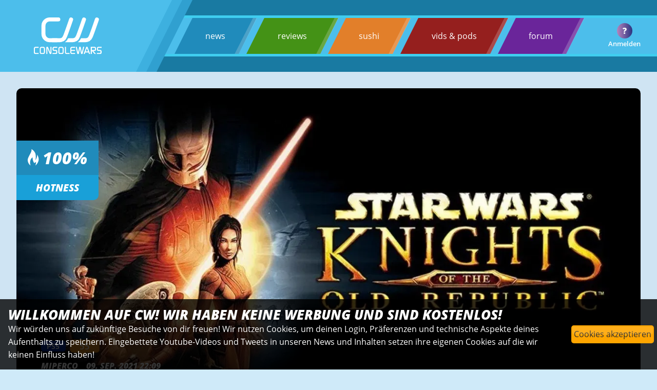

--- FILE ---
content_type: text/html; charset=utf-8
request_url: https://www.consolewars.de/ajax/management.php
body_size: 5966
content:
[{"error":null,"ignored_posts":0,"restrictions":null,"bestposter":"Zissou","bestposter_cid":4882960,"count":55},[{"id_comment":4882959,"created":"2021-09-09 22:09:59","updated":"2021-09-09 22:09:59","user_id":1696,"area":"NEWS","area_id":99051,"inreplyto_id":0,"comment":"Bombe","upvotes":9,"downvotes":0,"hidden":"NO","hiddenby_id":0,"banreason":null,"username":"naco","avatar_date":1629721261,"hearttype":null,"custom_title":"","is_moderator":0,"is_admin":0,"is_banned":1,"is_staff":0,"is_new_for_user":"","fancytime":"22:09","fancytimeextra":"09. Sep. 2021","calctitle":"Gesperrt","recurslevel":0},{"id_comment":4882960,"created":"2021-09-09 22:11:02","updated":"2021-09-09 22:11:14","user_id":2892,"area":"NEWS","area_id":99051,"inreplyto_id":0,"comment":"geiler h\u00e4tte das ganze fast nicht starten k\u00f6nnen. <img class=\"inlinesmiliey\" src=\"https:\/\/forums.consolewars.de\/styles\/sanleiassets\/cwsmilies\/j-nerd.gif\" title=\"Nerd\">","upvotes":11,"downvotes":0,"hidden":"NO","hiddenby_id":0,"banreason":null,"username":"Zissou","avatar_date":1756482123,"hearttype":null,"custom_title":"","is_moderator":0,"is_admin":0,"is_banned":0,"is_staff":0,"is_new_for_user":"","fancytime":"22:11","fancytimeextra":"09. Sep. 2021","calctitle":"","recurslevel":0},{"id_comment":4882961,"created":"2021-09-09 22:11:15","updated":"2021-09-09 22:11:15","user_id":6841,"area":"NEWS","area_id":99051,"inreplyto_id":0,"comment":"So zerschmettert Sony die Konkurrenz, obwohl die eh schon am Boden liegt. Vernichtung.<br \/>\nThe Darkside will rise again. <img class=\"inlinesmiliey\" src=\"https:\/\/forums.consolewars.de\/styles\/tkxassets\/smilies\/banderas.png\" title=\"Banderas\">","upvotes":11,"downvotes":0,"hidden":"NO","hiddenby_id":0,"banreason":null,"username":"Liquidus","avatar_date":1727770499,"hearttype":null,"custom_title":"","is_moderator":0,"is_admin":0,"is_banned":0,"is_staff":0,"is_new_for_user":"","fancytime":"22:11","fancytimeextra":"09. Sep. 2021","calctitle":"","recurslevel":0},{"id_comment":4882963,"created":"2021-09-09 22:12:10","updated":"2021-09-09 22:12:10","user_id":7358,"area":"NEWS","area_id":99051,"inreplyto_id":0,"comment":"alte games wieder wichtig.","upvotes":9,"downvotes":0,"hidden":"NO","hiddenby_id":0,"banreason":null,"username":"Holiday","avatar_date":1515587167,"hearttype":null,"custom_title":"","is_moderator":0,"is_admin":0,"is_banned":0,"is_staff":0,"is_new_for_user":"","fancytime":"22:12","fancytimeextra":"09. Sep. 2021","calctitle":"","recurslevel":0},{"id_comment":4882964,"created":"2021-09-09 22:12:24","updated":"2021-09-09 22:12:24","user_id":9928,"area":"NEWS","area_id":99051,"inreplyto_id":0,"comment":"Ein Star wars Spiel exklusiv f\u00fcr Ps5??","upvotes":4,"downvotes":0,"hidden":"NO","hiddenby_id":0,"banreason":null,"username":"Amgash","avatar_date":1515587167,"hearttype":null,"custom_title":"","is_moderator":0,"is_admin":0,"is_banned":0,"is_staff":0,"is_new_for_user":"","fancytime":"22:12","fancytimeextra":"09. Sep. 2021","calctitle":"","recurslevel":0},{"id_comment":4882971,"created":"2021-09-09 22:15:57","updated":"2021-09-09 22:58:34","user_id":2892,"area":"NEWS","area_id":99051,"inreplyto_id":4882964,"comment":"wage ich zu bezweifeln. aber ich sagte immer, dass ein kotor wohl DER grund w\u00e4re mir eine box zu holen und jetzt kommt das ding f\u00fcr die ps5. <img class=\"inlinesmiliey\" src=\"https:\/\/forums.consolewars.de\/styles\/tkxassets\/smilies\/awesome.png\" title=\"Awesome\">","upvotes":5,"downvotes":0,"hidden":"NO","hiddenby_id":0,"banreason":null,"username":"Zissou","avatar_date":1756482123,"hearttype":null,"custom_title":"","is_moderator":0,"is_admin":0,"is_banned":0,"is_staff":0,"is_new_for_user":"","fancytime":"22:15","fancytimeextra":"09. Sep. 2021","calctitle":"","recurslevel":1},{"id_comment":4882978,"created":"2021-09-09 22:19:44","updated":"2021-09-09 22:19:44","user_id":9928,"area":"NEWS","area_id":99051,"inreplyto_id":4882971,"comment":"SIE ist wohl der Publisher tats\u00e4chlich. Irre <img class=\"inlinesmiliey\" src=\"https:\/\/forums.consolewars.de\/styles\/sanleiassets\/cwsmilies\/xdsmileyvj7.gif\" title=\"xD\">","upvotes":3,"downvotes":0,"hidden":"NO","hiddenby_id":0,"banreason":null,"username":"Amgash","avatar_date":1515587167,"hearttype":null,"custom_title":"","is_moderator":0,"is_admin":0,"is_banned":0,"is_staff":0,"is_new_for_user":"","fancytime":"22:19","fancytimeextra":"09. Sep. 2021","calctitle":"","recurslevel":2},{"id_comment":4882965,"created":"2021-09-09 22:12:29","updated":"2021-09-10 07:27:39","user_id":5924,"area":"NEWS","area_id":99051,"inreplyto_id":0,"comment":"konkurrenz plattgewalzt. <br \/>\n<br \/>\n<br \/>\nufff uffff konsolenexklusiv","upvotes":5,"downvotes":0,"hidden":"NO","hiddenby_id":0,"banreason":null,"username":"Detlef","avatar_date":1724859092,"hearttype":null,"custom_title":"","is_moderator":0,"is_admin":0,"is_banned":0,"is_staff":0,"is_new_for_user":"","fancytime":"22:12","fancytimeextra":"09. Sep. 2021","calctitle":"","recurslevel":0},{"id_comment":4882966,"created":"2021-09-09 22:12:43","updated":"2021-09-09 22:12:43","user_id":13777,"area":"NEWS","area_id":99051,"inreplyto_id":0,"comment":"Alte Spiele wieder wichtig?","upvotes":9,"downvotes":0,"hidden":"NO","hiddenby_id":0,"banreason":null,"username":"mermaidman","avatar_date":1750013368,"hearttype":null,"custom_title":"","is_moderator":0,"is_admin":0,"is_banned":0,"is_staff":0,"is_new_for_user":"","fancytime":"22:12","fancytimeextra":"09. Sep. 2021","calctitle":"","recurslevel":0},{"id_comment":4883483,"created":"2021-09-10 17:33:31","updated":"2021-09-10 17:33:31","user_id":4425,"area":"NEWS","area_id":99051,"inreplyto_id":4882966,"comment":"KotoR wird immer wichtig sein.<br \/>\n<br \/>\nUnd es wird ein richtiges Remake. Nicht so ne Gr\u00fctze, wie sie Nintendo insb. mit Mario gemacht hat.","upvotes":1,"downvotes":0,"hidden":"NO","hiddenby_id":0,"banreason":null,"username":"Solidus","avatar_date":1542225922,"hearttype":null,"custom_title":"","is_moderator":0,"is_admin":0,"is_banned":0,"is_staff":0,"is_new_for_user":"","fancytime":"17:33","fancytimeextra":"10. Sep. 2021","calctitle":"","recurslevel":1},{"id_comment":4883740,"created":"2021-09-13 05:06:04","updated":"2021-09-13 05:06:04","user_id":19850,"area":"NEWS","area_id":99051,"inreplyto_id":4883483,"comment":"Sad but true","upvotes":0,"downvotes":0,"hidden":"NO","hiddenby_id":0,"banreason":null,"username":"Deadliness","avatar_date":1631256711,"hearttype":null,"custom_title":"","is_moderator":0,"is_admin":0,"is_banned":0,"is_staff":0,"is_new_for_user":"","fancytime":"05:06","fancytimeextra":"13. Sep. 2021","calctitle":"","recurslevel":2},{"id_comment":4882967,"created":"2021-09-09 22:12:56","updated":"2021-09-09 22:12:56","user_id":6806,"area":"NEWS","area_id":99051,"inreplyto_id":0,"comment":"Xbox Spiele retten das Line-Up. Immer wieder gerne","upvotes":6,"downvotes":0,"hidden":"NO","hiddenby_id":0,"banreason":null,"username":"TheSeaSnake","avatar_date":1768409057,"hearttype":null,"custom_title":"","is_moderator":0,"is_admin":0,"is_banned":0,"is_staff":0,"is_new_for_user":"","fancytime":"22:12","fancytimeextra":"09. Sep. 2021","calctitle":"","recurslevel":0},{"id_comment":4882968,"created":"2021-09-09 22:13:44","updated":"2021-09-09 22:13:44","user_id":11923,"area":"NEWS","area_id":99051,"inreplyto_id":0,"comment":"Egal ob exklusiv oder nicht , Hauptsache es kommt <img class=\"inlinesmiliey\" src=\"https:\/\/forums.consolewars.de\/styles\/sanleiassets\/cwsmilies\/m-grin2.gif\" title=\"Grins\">","upvotes":1,"downvotes":0,"hidden":"NO","hiddenby_id":0,"banreason":null,"username":"Rhino","avatar_date":1550593911,"hearttype":null,"custom_title":"","is_moderator":0,"is_admin":0,"is_banned":0,"is_staff":0,"is_new_for_user":"","fancytime":"22:13","fancytimeextra":"09. Sep. 2021","calctitle":"","recurslevel":0},{"id_comment":4882970,"created":"2021-09-09 22:15:32","updated":"2021-09-09 22:15:32","user_id":6994,"area":"NEWS","area_id":99051,"inreplyto_id":0,"comment":"2023 f\u00fcr PS5 und 2024 f\u00fcr PC? <img class=\"inlinesmiliey\" src=\"https:\/\/forums.consolewars.de\/styles\/sanleiassets\/cwsmilies\/m-smile.gif\" title=\"Smile\">","upvotes":0,"downvotes":0,"hidden":"NO","hiddenby_id":0,"banreason":null,"username":"Nishi","avatar_date":1518083814,"hearttype":null,"custom_title":"","is_moderator":0,"is_admin":0,"is_banned":0,"is_staff":0,"is_new_for_user":"","fancytime":"22:15","fancytimeextra":"09. Sep. 2021","calctitle":"","recurslevel":0},{"id_comment":4882972,"created":"2021-09-09 22:16:14","updated":"2021-09-09 22:16:14","user_id":1830,"area":"NEWS","area_id":99051,"inreplyto_id":0,"comment":"ATOM!","upvotes":3,"downvotes":0,"hidden":"NO","hiddenby_id":0,"banreason":null,"username":"Monkeyschugge","avatar_date":1761547668,"hearttype":null,"custom_title":"","is_moderator":0,"is_admin":0,"is_banned":0,"is_staff":0,"is_new_for_user":"","fancytime":"22:16","fancytimeextra":"09. Sep. 2021","calctitle":"","recurslevel":0},{"id_comment":4882977,"created":"2021-09-09 22:19:25","updated":"2021-09-09 22:19:25","user_id":7358,"area":"NEWS","area_id":99051,"inreplyto_id":0,"comment":"sony braucht ehemalige xbox games um games games games zu zeigen <img class=\"inlinesmiliey\" src=\"https:\/\/forums.consolewars.de\/styles\/sanleiassets\/cwsmilies\/m-lol.gif\" title=\"Lol\">","upvotes":10,"downvotes":0,"hidden":"NO","hiddenby_id":0,"banreason":null,"username":"Holiday","avatar_date":1515587167,"hearttype":null,"custom_title":"","is_moderator":0,"is_admin":0,"is_banned":0,"is_staff":0,"is_new_for_user":"","fancytime":"22:19","fancytimeextra":"09. Sep. 2021","calctitle":"","recurslevel":0},{"id_comment":4883124,"created":"2021-09-09 23:06:51","updated":"2021-09-09 23:06:51","user_id":40304,"area":"NEWS","area_id":99051,"inreplyto_id":4882977,"comment":"Sony macht nur das wozu Microsoft komplett unf\u00e4hig ist,","upvotes":4,"downvotes":0,"hidden":"NO","hiddenby_id":0,"banreason":null,"username":"Dustraiz","avatar_date":1716121104,"hearttype":null,"custom_title":"","is_moderator":0,"is_admin":0,"is_banned":0,"is_staff":0,"is_new_for_user":"","fancytime":"23:06","fancytimeextra":"09. Sep. 2021","calctitle":"","recurslevel":1},{"id_comment":4883140,"created":"2021-09-09 23:14:56","updated":"2021-09-09 23:14:56","user_id":7358,"area":"NEWS","area_id":99051,"inreplyto_id":4883124,"comment":"sony machts gar nichts ausser f\u00fcr die marketingrechte zahlen.","upvotes":4,"downvotes":0,"hidden":"NO","hiddenby_id":0,"banreason":null,"username":"Holiday","avatar_date":1515587167,"hearttype":null,"custom_title":"","is_moderator":0,"is_admin":0,"is_banned":0,"is_staff":0,"is_new_for_user":"","fancytime":"23:14","fancytimeextra":"09. Sep. 2021","calctitle":"","recurslevel":2},{"id_comment":4882981,"created":"2021-09-09 22:20:05","updated":"2021-09-09 22:20:05","user_id":1830,"area":"NEWS","area_id":99051,"inreplyto_id":0,"comment":"Remake dann nur echt mit Jedi*innen.","upvotes":5,"downvotes":0,"hidden":"NO","hiddenby_id":0,"banreason":null,"username":"Monkeyschugge","avatar_date":1761547668,"hearttype":null,"custom_title":"","is_moderator":0,"is_admin":0,"is_banned":0,"is_staff":0,"is_new_for_user":"","fancytime":"22:20","fancytimeextra":"09. Sep. 2021","calctitle":"","recurslevel":0},{"id_comment":4882983,"created":"2021-09-09 22:22:58","updated":"2021-09-09 22:22:58","user_id":7358,"area":"NEWS","area_id":99051,"inreplyto_id":0,"comment":"ghostwire...schon wieder ein MS game","upvotes":0,"downvotes":0,"hidden":"NO","hiddenby_id":0,"banreason":null,"username":"Holiday","avatar_date":1515587167,"hearttype":null,"custom_title":"","is_moderator":0,"is_admin":0,"is_banned":0,"is_staff":0,"is_new_for_user":"","fancytime":"22:22","fancytimeextra":"09. Sep. 2021","calctitle":"","recurslevel":0},{"id_comment":4882986,"created":"2021-09-09 22:25:27","updated":"2021-09-09 22:25:27","user_id":6592,"area":"NEWS","area_id":99051,"inreplyto_id":0,"comment":"\"Star Wars: Knights of the Old Republic remake is a \"console exclusive on PlayStation 5 at launch\"<br \/>\n<br \/>\nAt Launch","upvotes":9,"downvotes":0,"hidden":"NO","hiddenby_id":0,"banreason":null,"username":"Birdie","avatar_date":1648587946,"hearttype":null,"custom_title":"","is_moderator":0,"is_admin":0,"is_banned":0,"is_staff":0,"is_new_for_user":"","fancytime":"22:25","fancytimeextra":"09. Sep. 2021","calctitle":"","recurslevel":0},{"id_comment":4882988,"created":"2021-09-09 22:26:20","updated":"2021-09-09 22:26:20","user_id":7358,"area":"NEWS","area_id":99051,"inreplyto_id":0,"comment":"lol bis jetzt nur multis und ehemalige xbox games. nice.","upvotes":5,"downvotes":0,"hidden":"NO","hiddenby_id":0,"banreason":null,"username":"Holiday","avatar_date":1515587167,"hearttype":null,"custom_title":"","is_moderator":0,"is_admin":0,"is_banned":0,"is_staff":0,"is_new_for_user":"","fancytime":"22:26","fancytimeextra":"09. Sep. 2021","calctitle":"","recurslevel":0},{"id_comment":4882993,"created":"2021-09-09 22:27:28","updated":"2021-09-09 22:27:28","user_id":7358,"area":"NEWS","area_id":99051,"inreplyto_id":0,"comment":"deathloop, schon wieder ein MS game.","upvotes":3,"downvotes":0,"hidden":"NO","hiddenby_id":0,"banreason":null,"username":"Holiday","avatar_date":1515587167,"hearttype":null,"custom_title":"","is_moderator":0,"is_admin":0,"is_banned":0,"is_staff":0,"is_new_for_user":"","fancytime":"22:27","fancytimeextra":"09. Sep. 2021","calctitle":"","recurslevel":0},{"id_comment":4883017,"created":"2021-09-09 22:43:05","updated":"2021-09-09 22:43:05","user_id":41114,"area":"NEWS","area_id":99051,"inreplyto_id":0,"comment":"Cool ein neues Playstation Spiel... Ach ne doch nicht.","upvotes":0,"downvotes":0,"hidden":"NO","hiddenby_id":0,"banreason":null,"username":"Pixelfehler","avatar_date":1609531608,"hearttype":null,"custom_title":"","is_moderator":0,"is_admin":0,"is_banned":0,"is_staff":0,"is_new_for_user":"","fancytime":"22:43","fancytimeextra":"09. Sep. 2021","calctitle":"","recurslevel":0},{"id_comment":4883026,"created":"2021-09-09 22:45:10","updated":"2021-09-09 22:45:10","user_id":6628,"area":"NEWS","area_id":99051,"inreplyto_id":0,"comment":"Zeitexclusuv ps5<br \/>\n<br \/>\nMeins ist es nicht bzw wars nicht","upvotes":0,"downvotes":0,"hidden":"NO","hiddenby_id":0,"banreason":null,"username":"Arcturio","avatar_date":1755669541,"hearttype":null,"custom_title":"","is_moderator":0,"is_admin":0,"is_banned":0,"is_staff":0,"is_new_for_user":"","fancytime":"22:45","fancytimeextra":"09. Sep. 2021","calctitle":"","recurslevel":0},{"id_comment":4883039,"created":"2021-09-09 22:48:37","updated":"2021-09-09 22:48:37","user_id":16422,"area":"NEWS","area_id":99051,"inreplyto_id":0,"comment":"Kommt auch f\u00fcr Xbox SX raus","upvotes":5,"downvotes":0,"hidden":"NO","hiddenby_id":0,"banreason":null,"username":"cicci","avatar_date":1515587167,"hearttype":null,"custom_title":"","is_moderator":0,"is_admin":0,"is_banned":0,"is_staff":0,"is_new_for_user":"","fancytime":"22:48","fancytimeextra":"09. Sep. 2021","calctitle":"","recurslevel":0},{"id_comment":4883041,"created":"2021-09-09 22:49:21","updated":"2021-09-09 22:49:21","user_id":7358,"area":"NEWS","area_id":99051,"inreplyto_id":0,"comment":"zeitexklusiv lol","upvotes":4,"downvotes":0,"hidden":"NO","hiddenby_id":0,"banreason":null,"username":"Holiday","avatar_date":1515587167,"hearttype":null,"custom_title":"","is_moderator":0,"is_admin":0,"is_banned":0,"is_staff":0,"is_new_for_user":"","fancytime":"22:49","fancytimeextra":"09. Sep. 2021","calctitle":"","recurslevel":0},{"id_comment":4883050,"created":"2021-09-09 22:51:48","updated":"2021-09-09 22:51:48","user_id":22788,"area":"NEWS","area_id":99051,"inreplyto_id":0,"comment":"F\u00fcr was war noch mal die lightsspeed SSD wichtig?<br \/>\nUm am Ende alte Games in neuer Tapete f\u00fcr nen 80er anzubieten?","upvotes":0,"downvotes":0,"hidden":"NO","hiddenby_id":0,"banreason":null,"username":"muri23","avatar_date":1724512899,"hearttype":null,"custom_title":"","is_moderator":0,"is_admin":0,"is_banned":0,"is_staff":0,"is_new_for_user":"","fancytime":"22:51","fancytimeextra":"09. Sep. 2021","calctitle":"","recurslevel":0},{"id_comment":4883065,"created":"2021-09-09 22:55:35","updated":"2021-09-09 22:55:35","user_id":40917,"area":"NEWS","area_id":99051,"inreplyto_id":0,"comment":"Einfach unglaublich Sony! Ich w\u00fcrde echt einfach nur heulen wenn es Xbox exclusiv w\u00e4re und so belanglos zu in den Gamepass gestopft worden w\u00e4re. <br \/>\n<br \/>\nEins der besten Spiele. Einfach kult! <br \/>\n<br \/>\nWie Sony mich immer wieder abholt. Top!","upvotes":11,"downvotes":0,"hidden":"NO","hiddenby_id":0,"banreason":null,"username":"Kaami","avatar_date":1761359916,"hearttype":null,"custom_title":"","is_moderator":0,"is_admin":0,"is_banned":0,"is_staff":0,"is_new_for_user":"","fancytime":"22:55","fancytimeextra":"09. Sep. 2021","calctitle":"","recurslevel":0},{"id_comment":4883108,"created":"2021-09-09 23:03:26","updated":"2021-09-09 23:03:26","user_id":7358,"area":"NEWS","area_id":99051,"inreplyto_id":4883065,"comment":"zeitexklusiv <img class=\"inlinesmiliey\" src=\"https:\/\/forums.consolewars.de\/styles\/sanleiassets\/cwsmilies\/m-lol.gif\" title=\"Lol\">","upvotes":3,"downvotes":0,"hidden":"NO","hiddenby_id":0,"banreason":null,"username":"Holiday","avatar_date":1515587167,"hearttype":null,"custom_title":"","is_moderator":0,"is_admin":0,"is_banned":0,"is_staff":0,"is_new_for_user":"","fancytime":"23:03","fancytimeextra":"09. Sep. 2021","calctitle":"","recurslevel":1},{"id_comment":4883157,"created":"2021-09-09 23:20:41","updated":"2021-09-09 23:20:41","user_id":40917,"area":"NEWS","area_id":99051,"inreplyto_id":4883108,"comment":"Egal, so bekommen Xboxspieler auch etwas von der Sonymagic ab. Hauptsache Microsoft kann es nicht versauen! Das Spiel w\u00e4re f\u00fcr immer Tod wenn es diese Standart Gamepassvergewaltigung daurchlaufen h\u00e4tte m\u00fcssen. So nimmt sich Sony der Sache an und es wird gut werden.","upvotes":4,"downvotes":0,"hidden":"NO","hiddenby_id":0,"banreason":null,"username":"Kaami","avatar_date":1761359916,"hearttype":null,"custom_title":"","is_moderator":0,"is_admin":0,"is_banned":0,"is_staff":0,"is_new_for_user":"","fancytime":"23:20","fancytimeextra":"09. Sep. 2021","calctitle":"","recurslevel":2},{"id_comment":4883299,"created":"2021-09-10 06:44:45","updated":"2021-09-10 06:44:58","user_id":40871,"area":"NEWS","area_id":99051,"inreplyto_id":4883108,"comment":"Ports und alte Spiele, dat Sony Magic.<br \/>\n<br \/>\n<img class=\"inlinesmiliey\" src=\"https:\/\/forums.consolewars.de\/styles\/tkxassets\/smilies\/v.png\" title=\"Coolface\">","upvotes":3,"downvotes":0,"hidden":"NO","hiddenby_id":0,"banreason":null,"username":"ION","avatar_date":1593762635,"hearttype":null,"custom_title":"","is_moderator":0,"is_admin":0,"is_banned":1,"is_staff":0,"is_new_for_user":"","fancytime":"06:44","fancytimeextra":"10. Sep. 2021","calctitle":"Gesperrt","recurslevel":2},{"id_comment":4883072,"created":"2021-09-09 22:56:35","updated":"2021-09-09 22:56:35","user_id":8527,"area":"NEWS","area_id":99051,"inreplyto_id":0,"comment":"Das imho beste Star Wars Spiel bekommt ein Remake. <br \/>\n<br \/>\nHab ich mega bock drauf. <img class=\"inlinesmiliey\" src=\"https:\/\/forums.consolewars.de\/styles\/sanleiassets\/cwsmilies\/m-smile.gif\" title=\"Smile\">","upvotes":5,"downvotes":0,"hidden":"NO","hiddenby_id":0,"banreason":null,"username":"Ryu","avatar_date":1515587167,"hearttype":null,"custom_title":"","is_moderator":0,"is_admin":0,"is_banned":0,"is_staff":0,"is_new_for_user":"","fancytime":"22:56","fancytimeextra":"09. Sep. 2021","calctitle":"","recurslevel":0},{"id_comment":4883121,"created":"2021-09-09 23:06:15","updated":"2021-09-09 23:06:15","user_id":2875,"area":"NEWS","area_id":99051,"inreplyto_id":0,"comment":"Ja toll in Entwicklung....aber noch nix zu zeigen....das dauert noch ne Weile....","upvotes":0,"downvotes":0,"hidden":"NO","hiddenby_id":0,"banreason":null,"username":"Setzer","avatar_date":1768691582,"hearttype":null,"custom_title":"","is_moderator":0,"is_admin":0,"is_banned":0,"is_staff":0,"is_new_for_user":"","fancytime":"23:06","fancytimeextra":"09. Sep. 2021","calctitle":"","recurslevel":0},{"id_comment":4883172,"created":"2021-09-09 23:29:48","updated":"2021-09-09 23:29:48","user_id":20614,"area":"NEWS","area_id":99051,"inreplyto_id":0,"comment":"Wird dann f\u00fcr PC geholt <img class=\"inlinesmiliey\" src=\"https:\/\/forums.consolewars.de\/styles\/sanleiassets\/cwsmilies\/SC21.gif\" title=\"Kruemel\">","upvotes":5,"downvotes":0,"hidden":"NO","hiddenby_id":0,"banreason":null,"username":"Musame","avatar_date":1693327114,"hearttype":null,"custom_title":"","is_moderator":0,"is_admin":0,"is_banned":0,"is_staff":0,"is_new_for_user":"","fancytime":"23:29","fancytimeextra":"09. Sep. 2021","calctitle":"","recurslevel":0},{"id_comment":4883262,"created":"2021-09-10 01:36:23","updated":"2021-09-10 01:36:23","user_id":10492,"area":"NEWS","area_id":99051,"inreplyto_id":0,"comment":"Bin ich damals schon nicht mit warm geworden <img class=\"inlinesmiliey\" src=\"https:\/\/forums.consolewars.de\/styles\/sanleiassets\/cwsmilies\/m-hmm.gif\" title=\"Hm\">","upvotes":0,"downvotes":0,"hidden":"NO","hiddenby_id":0,"banreason":null,"username":"Rappyfan","avatar_date":1515587167,"hearttype":null,"custom_title":"","is_moderator":0,"is_admin":0,"is_banned":0,"is_staff":0,"is_new_for_user":"","fancytime":"01:36","fancytimeextra":"10. Sep. 2021","calctitle":"","recurslevel":0},{"id_comment":4883272,"created":"2021-09-10 02:31:54","updated":"2021-09-10 02:31:54","user_id":8545,"area":"NEWS","area_id":99051,"inreplyto_id":0,"comment":"Wahnsinn, PC dann 3 Jahre sp\u00e4ter und Boxler gehen leer aus. Ein Port lohnt sich ja auch nicht.","upvotes":1,"downvotes":0,"hidden":"NO","hiddenby_id":0,"banreason":null,"username":"Flax","avatar_date":1599829744,"hearttype":null,"custom_title":"","is_moderator":0,"is_admin":0,"is_banned":0,"is_staff":0,"is_new_for_user":"","fancytime":"02:31","fancytimeextra":"10. Sep. 2021","calctitle":"","recurslevel":0},{"id_comment":4883382,"created":"2021-09-10 09:55:12","updated":"2021-09-10 09:55:12","user_id":22373,"area":"NEWS","area_id":99051,"inreplyto_id":4883272,"comment":"Das steht wo? Time Exklusiv at Launch hei\u00dft paar Monate maximal nen Jahr. Danach auch auf den restlichen systemen","upvotes":4,"downvotes":0,"hidden":"NO","hiddenby_id":0,"banreason":null,"username":"tuffi2k","avatar_date":1627985764,"hearttype":null,"custom_title":"","is_moderator":0,"is_admin":0,"is_banned":0,"is_staff":0,"is_new_for_user":"","fancytime":"09:55","fancytimeextra":"10. Sep. 2021","calctitle":"","recurslevel":1},{"id_comment":4883439,"created":"2021-09-10 14:15:08","updated":"2021-09-10 14:15:08","user_id":41015,"area":"NEWS","area_id":99051,"inreplyto_id":4883272,"comment":"Sagt viel \u00fcber dein Charakter aus.<br \/>\nFreude \u00fcber das wom\u00f6gliche Leid anderer usw....<br \/>\nMan muss sich echt fragen, ob manche Eltern nicht doch mehr Aufmerksamkeit der onlinezeit ihrer Kinder schenken sollten.","upvotes":1,"downvotes":0,"hidden":"NO","hiddenby_id":0,"banreason":null,"username":"Tucker79","avatar_date":1622829343,"hearttype":null,"custom_title":"","is_moderator":0,"is_admin":0,"is_banned":0,"is_staff":0,"is_new_for_user":"","fancytime":"14:15","fancytimeextra":"10. Sep. 2021","calctitle":"","recurslevel":1},{"id_comment":4883497,"created":"2021-09-10 18:37:53","updated":"2021-09-10 18:37:53","user_id":10768,"area":"NEWS","area_id":99051,"inreplyto_id":4883272,"comment":"Auf PC kommt es direkt auch raus, es ist nur consolen Exklusiv","upvotes":0,"downvotes":0,"hidden":"NO","hiddenby_id":0,"banreason":null,"username":"Slaydom","avatar_date":1515587167,"hearttype":null,"custom_title":"","is_moderator":0,"is_admin":0,"is_banned":0,"is_staff":0,"is_new_for_user":"","fancytime":"18:37","fancytimeextra":"10. Sep. 2021","calctitle":"","recurslevel":1},{"id_comment":4883286,"created":"2021-09-10 06:09:23","updated":"2021-09-10 06:09:23","user_id":6250,"area":"NEWS","area_id":99051,"inreplyto_id":0,"comment":"Das kommmt save auch am PC, freu mich drauf.","upvotes":0,"downvotes":0,"hidden":"NO","hiddenby_id":0,"banreason":null,"username":"Kiera","avatar_date":1748534107,"hearttype":null,"custom_title":"","is_moderator":0,"is_admin":0,"is_banned":0,"is_staff":0,"is_new_for_user":"","fancytime":"06:09","fancytimeextra":"10. Sep. 2021","calctitle":"","recurslevel":0},{"id_comment":4883298,"created":"2021-09-10 06:43:38","updated":"2021-09-10 06:43:38","user_id":40871,"area":"NEWS","area_id":99051,"inreplyto_id":0,"comment":"Also wurden haupts\u00e4chlich alte Spiele gezeigt, was man als Sony nicht alles feiert. War ein gutes Spiel damals auf der Xbox. Nochmal brauche ich es nicht, schon gar nicht f\u00fcr 70+ Euro.","upvotes":1,"downvotes":0,"hidden":"NO","hiddenby_id":0,"banreason":null,"username":"ION","avatar_date":1593762635,"hearttype":null,"custom_title":"","is_moderator":0,"is_admin":0,"is_banned":1,"is_staff":0,"is_new_for_user":"","fancytime":"06:43","fancytimeextra":"10. Sep. 2021","calctitle":"Gesperrt","recurslevel":0},{"id_comment":4883311,"created":"2021-09-10 07:16:39","updated":"2021-09-10 07:16:39","user_id":18482,"area":"NEWS","area_id":99051,"inreplyto_id":0,"comment":"Sehr nice Kotor ist sehr schlecht gealtert das darf gerne general\u00fcberholt werden <img class=\"inlinesmiliey\" src=\"https:\/\/forums.consolewars.de\/styles\/sanleiassets\/cwsmilies\/m-wink.gif\" title=\"Wink\">","upvotes":0,"downvotes":0,"hidden":"NO","hiddenby_id":0,"banreason":null,"username":"wiisel666","avatar_date":0,"hearttype":null,"custom_title":"","is_moderator":0,"is_admin":0,"is_banned":0,"is_staff":0,"is_new_for_user":"","fancytime":"07:16","fancytimeextra":"10. Sep. 2021","calctitle":"","recurslevel":0},{"id_comment":4883326,"created":"2021-09-10 07:52:30","updated":"2021-09-10 07:52:30","user_id":17109,"area":"NEWS","area_id":99051,"inreplyto_id":0,"comment":"ufffffffffff muss leider day one, hilft nix <img class=\"inlinesmiliey\" src=\"https:\/\/forums.consolewars.de\/styles\/tkxassets\/smilies\/banderas.png\" title=\"Banderas\">","upvotes":2,"downvotes":0,"hidden":"NO","hiddenby_id":0,"banreason":null,"username":"PhilSpencer","avatar_date":0,"hearttype":null,"custom_title":"","is_moderator":0,"is_admin":0,"is_banned":0,"is_staff":0,"is_new_for_user":"","fancytime":"07:52","fancytimeextra":"10. Sep. 2021","calctitle":"","recurslevel":0},{"id_comment":4883362,"created":"2021-09-10 09:21:43","updated":"2021-09-10 09:21:43","user_id":11530,"area":"NEWS","area_id":99051,"inreplyto_id":0,"comment":"Naaaja, kann haben wer will.","upvotes":0,"downvotes":0,"hidden":"NO","hiddenby_id":0,"banreason":null,"username":"Skarin84","avatar_date":1515587167,"hearttype":null,"custom_title":"","is_moderator":0,"is_admin":0,"is_banned":0,"is_staff":0,"is_new_for_user":"","fancytime":"09:21","fancytimeextra":"10. Sep. 2021","calctitle":"","recurslevel":0},{"id_comment":4883387,"created":"2021-09-10 10:13:55","updated":"2021-09-10 10:13:55","user_id":5807,"area":"NEWS","area_id":99051,"inreplyto_id":0,"comment":"Richtig geil","upvotes":2,"downvotes":0,"hidden":"NO","hiddenby_id":0,"banreason":null,"username":"Deleted member 5807","avatar_date":1604826345,"hearttype":null,"custom_title":"","is_moderator":0,"is_admin":0,"is_banned":0,"is_staff":0,"is_new_for_user":"","fancytime":"10:13","fancytimeextra":"10. Sep. 2021","calctitle":"","recurslevel":0},{"id_comment":4883426,"created":"2021-09-10 12:57:46","updated":"2021-09-10 12:57:46","user_id":8545,"area":"NEWS","area_id":99051,"inreplyto_id":0,"comment":"Macht auch Sinn die PC Version 2 Jahre sp\u00e4ter zu launchen bis st\u00e4rkere und mehr Grafikkarten am Markt sind. Der PC hat schon mit PS4 Versionen wie HZD zu k\u00e4mpfen. K\u00f6nnte mir aber vorstellen das Boxler es irgendwann mal \u00fcber PSNow zocken k\u00f6nnen, zumindest wenn es dann die XBox Abteilung noch gibt.","upvotes":3,"downvotes":0,"hidden":"NO","hiddenby_id":0,"banreason":null,"username":"Flax","avatar_date":1599829744,"hearttype":null,"custom_title":"","is_moderator":0,"is_admin":0,"is_banned":0,"is_staff":0,"is_new_for_user":"","fancytime":"12:57","fancytimeextra":"10. Sep. 2021","calctitle":"","recurslevel":0},{"id_comment":4883445,"created":"2021-09-10 14:43:10","updated":"2021-09-10 14:43:10","user_id":41015,"area":"NEWS","area_id":99051,"inreplyto_id":4883426,"comment":"\"Der PC hat schon mit PS4 Versionen wie HZD zu k\u00e4mpfen.\"<br \/>\n<br \/>\nLiegt wohl eher daran, dass eure, in euren Augen, \"gottgleiche Entwickler\", Schwierigkeiten haben, f\u00fcr mehrere Konfigurationen gleichzeitig zu entwickeln.<br \/>\n<br \/>\nAber ja, rede dir nur alles sch\u00f6n, so wie es dir in den Kram passt \ud83e\udd23","upvotes":0,"downvotes":0,"hidden":"NO","hiddenby_id":0,"banreason":null,"username":"Tucker79","avatar_date":1622829343,"hearttype":null,"custom_title":"","is_moderator":0,"is_admin":0,"is_banned":0,"is_staff":0,"is_new_for_user":"","fancytime":"14:43","fancytimeextra":"10. Sep. 2021","calctitle":"","recurslevel":1},{"id_comment":4883429,"created":"2021-09-10 13:06:48","updated":"2021-09-10 13:06:48","user_id":4805,"area":"NEWS","area_id":99051,"inreplyto_id":0,"comment":"Im GameDesign Studium damals haben alle \u00fcber dieses Spiel geredet. Freue mich bald mitreden zu k\u00f6nnen \u263a\ufe0f","upvotes":0,"downvotes":0,"hidden":"NO","hiddenby_id":0,"banreason":null,"username":"A.Shino","avatar_date":1607802861,"hearttype":null,"custom_title":"","is_moderator":0,"is_admin":0,"is_banned":0,"is_staff":0,"is_new_for_user":"","fancytime":"13:06","fancytimeextra":"10. Sep. 2021","calctitle":"","recurslevel":0},{"id_comment":4883433,"created":"2021-09-10 13:39:39","updated":"2021-09-10 13:39:39","user_id":6797,"area":"NEWS","area_id":99051,"inreplyto_id":0,"comment":"Kommt das Spiel in den GamePass f\u00fcr den PC? Theoretisch m\u00f6glich.","upvotes":0,"downvotes":0,"hidden":"NO","hiddenby_id":0,"banreason":null,"username":"Edu","avatar_date":1632418997,"hearttype":null,"custom_title":"","is_moderator":0,"is_admin":0,"is_banned":0,"is_staff":0,"is_new_for_user":"","fancytime":"13:39","fancytimeextra":"10. Sep. 2021","calctitle":"","recurslevel":0},{"id_comment":4883481,"created":"2021-09-10 17:31:34","updated":"2021-09-10 17:31:34","user_id":12394,"area":"NEWS","area_id":99051,"inreplyto_id":0,"comment":"Auch wieder ein Grund sich daf\u00fcr eine neue Konsole zu zulegen.","upvotes":0,"downvotes":0,"hidden":"NO","hiddenby_id":0,"banreason":null,"username":"Bomberman82","avatar_date":1704062367,"hearttype":null,"custom_title":"","is_moderator":0,"is_admin":0,"is_banned":0,"is_staff":0,"is_new_for_user":"","fancytime":"17:31","fancytimeextra":"10. Sep. 2021","calctitle":"","recurslevel":0},{"id_comment":4883496,"created":"2021-09-10 18:37:15","updated":"2021-09-10 18:37:15","user_id":10768,"area":"NEWS","area_id":99051,"inreplyto_id":0,"comment":"Passend zur Serie bestimmt","upvotes":0,"downvotes":0,"hidden":"NO","hiddenby_id":0,"banreason":null,"username":"Slaydom","avatar_date":1515587167,"hearttype":null,"custom_title":"","is_moderator":0,"is_admin":0,"is_banned":0,"is_staff":0,"is_new_for_user":"","fancytime":"18:37","fancytimeextra":"10. Sep. 2021","calctitle":"","recurslevel":0},{"id_comment":4883571,"created":"2021-09-10 22:13:27","updated":"2021-09-10 22:13:27","user_id":8317,"area":"NEWS","area_id":99051,"inreplyto_id":0,"comment":"Wie ehemals Xbox exklusive Games das Sony LineUp aufwerten. Herrlich","upvotes":1,"downvotes":0,"hidden":"NO","hiddenby_id":0,"banreason":null,"username":"Bassy","avatar_date":1549720573,"hearttype":null,"custom_title":"","is_moderator":0,"is_admin":0,"is_banned":0,"is_staff":0,"is_new_for_user":"","fancytime":"22:13","fancytimeextra":"10. Sep. 2021","calctitle":"","recurslevel":0},{"id_comment":4883603,"created":"2021-09-11 08:04:32","updated":"2021-09-11 08:33:14","user_id":10591,"area":"NEWS","area_id":99051,"inreplyto_id":0,"comment":"https:\/\/www.pcgameshardware.de\/Star-Wars-Knights-Of-The-Old-Republic-Spiel-35018\/News\/Remake-fuer-PS5-und-PC-offiziell-1379354\/<br \/>\n<br \/>\n<br \/>\nSooo, zeitgleich auch f\u00fcr PC, ciao Konsolenversion ","upvotes":1,"downvotes":0,"hidden":"NO","hiddenby_id":0,"banreason":null,"username":"RaidenTLC","avatar_date":1593547578,"hearttype":null,"custom_title":"","is_moderator":0,"is_admin":0,"is_banned":0,"is_staff":0,"is_new_for_user":"","fancytime":"08:04","fancytimeextra":"11. Sep. 2021","calctitle":"","recurslevel":0},{"id_comment":4883658,"created":"2021-09-12 00:28:31","updated":"2021-09-12 00:28:31","user_id":5984,"area":"NEWS","area_id":99051,"inreplyto_id":0,"comment":"will gameplay sehen nich cgi","upvotes":0,"downvotes":0,"hidden":"NO","hiddenby_id":0,"banreason":null,"username":"PlayerOne","avatar_date":1515770298,"hearttype":null,"custom_title":"","is_moderator":0,"is_admin":0,"is_banned":0,"is_staff":0,"is_new_for_user":"","fancytime":"00:28","fancytimeextra":"12. Sep. 2021","calctitle":"","recurslevel":0}]]